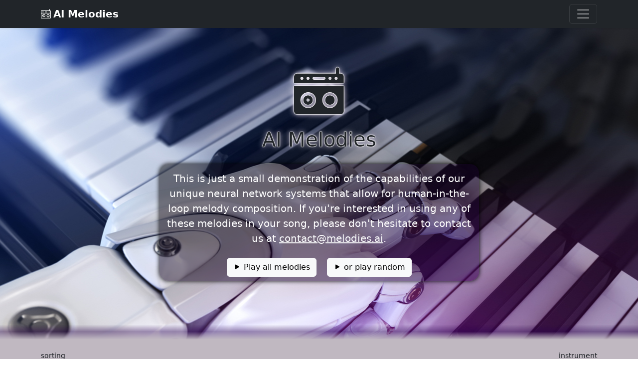

--- FILE ---
content_type: text/html; charset=UTF-8
request_url: https://www.melodies.ai/
body_size: 3850
content:
<!doctype html>
<html lang="en">
  <head>
    <meta charset="utf-8">
    <meta name="viewport" content="width=device-width, initial-scale=1">
    <meta name="description" content="">
    <meta name="author" content="Advameg Inc.">
    <title>AI Melodies</title>

    <link rel="canonical" href="https://btsd.advameg.com/aimelodies/">

    

    <!-- Bootstrap core CSS -->
    <link href="https://cdn.jsdelivr.net/npm/bootstrap@5.2.0-beta1/dist/css/bootstrap.min.css" rel="stylesheet" integrity="sha384-0evHe/X+R7YkIZDRvuzKMRqM+OrBnVFBL6DOitfPri4tjfHxaWutUpFmBp4vmVor" crossorigin="anonymous">
    <link rel="stylesheet" href="https://cdn.jsdelivr.net/npm/bootstrap-icons@1.8.2/font/bootstrap-icons.css">
<meta name="theme-color" content="#7952b3">


    <style>

      #offcavnasplayer
      {
        height: auto;
        border-top: none;
        background: linear-gradient(180deg,  rgba(207, 190, 216, 0.0) 0%,rgb(110, 81, 134) 4px, rgb(249, 233, 252) 10px,  rgb(255, 255, 255)100%);

      }
      .bd-placeholder-img {
        font-size: 1.125rem;
        text-anchor: middle;
        -webkit-user-select: none;
        -moz-user-select: none;
        user-select: none;
      }

      .listBox{
      

        background: rgb(149,134,152);
background: linear-gradient(180deg,  rgba(64,0,96,0) 0%,rgba(41,1,75,0.4234068627450981) 14px, rgb(193, 185, 194) 30px,  rgb(187, 169, 190)100%);
      
      }

      .mainBox{
       background-color: rgba(0, 0, 0, 0.5); box-shadow: black 0 0 10px; padding: 14px 9px 0px 9px;
       background: linear-gradient(331deg, rgba(74,2,92,0.6587009803921569) 0%, rgba(35,0,64,0.46262254901960786) 6%, rgba(0,0,0,0.47942927170868344) 100%);
        border-radius: 18px;
        margin-top: 25px;
      }
      .trippleShadowWhite
      {
        text-shadow: white 0 0 2px,white 0 0 3px,white 0 0 2px,rgb(251, 236, 252) 0 0 12px;
      }
    
      .trippleShadowBlack
        {
          text-shadow: black 0 0 2px,black 0 0 3px,black 0 0 2px;
        }

.bg-robot
{
  background-image: url('bg.jpg'); background-size: auto 774px; background-repeat: no-repeat;
  background-position-x: center;
}

        @media (min-width: 1355px) {
        .bg-robot {
          background-image: url('bg.jpg'); background-size: 100%; background-repeat: no-repeat;
        }
      }


      @media (min-width: 768px) {
        .bd-placeholder-img-lg {
          font-size: 3.5rem;
        }
      }
    </style>


<script>
	var _paq = window._paq = window._paq || [];
	_paq.push(['requireCookieConsent']);
	_paq.push(['trackPageView']);
	_paq.push(['enableLinkTracking']);
	(function() {
		let u = "//a.advameg.com/";
		_paq.push(['setTrackerUrl', u + "util.php"]);
		_paq.push(['setSiteId', '8']);
		var d = document,
			g = d.createElement('script'),
			s = d.getElementsByTagName('script')[0];
		g.async = true;
		g.src = u + "util.js";
		s.parentNode.insertBefore(g, s);
	})();
	</script>
<link rel="manifest" href="/manifest.webmanifest">
<link rel="icon" href="/favicon.ico" sizes="any">
 
<link rel="apple-touch-icon" href="/apple-touch-icon.png">
    
  </head>
  <body>
    <div class="offcanvas offcanvas-bottom audio-player-box" data-bs-scroll="true" data-bs-backdrop="false" tabindex="-1" id="offcavnasplayer" aria-labelledby="player">
      <div class="offcanvas-header">
        <h6 class="offcanvas-title" id="offcanvasScrollingLabel">now playing</h6>
        <button type="button" class="btn-close" data-bs-dismiss="offcanvas" onclick="offscreen_player_stop()" aria-label="Close"></button>
      </div>
      <div class="offcanvas-body">
        <p id="offcanvasplayer-description" class="lead">Title and instrument.</p>
          <audio id="offcanvasplayer-audio" width="100%" controls class="element-audio-template">
              
            </audio>
      </div>
    </div> 
<header>
  <div class="collapse bg-dark" id="navbarHeader">
    <div class="container">
      <div class="row">
        <div class="col-sm-8 col-md-7 py-4">
          <h4 class="text-white">About</h4>
          <p class="text-white">AI Melodies is a new project by Advameg Inc.</p>
        </div>
        <div class="col-sm-4 offset-md-1 py-4">
          <h4 class="text-white">Contact</h4>
          <ul class="list-unstyled">
            <li><a href="https://twitter.com/AImelodies" class="text-white"><i class="bi bi-twitter"></i> Follow on Twitter</a></li>
            <li><a href="https://www.instagram.com/ai_melodies/" class="text-white"><i class="bi bi-instagram"></i> Instagram</a></li>
            <li><a href="https://www.tiktok.com/@ai_melodies" class="text-white"><i class="bi bi-tiktok"></i> TikTok</a></li>
            <li><a href="https://www.youtube.com/channel/UCc1P-iF7m6jEGTDtQDsfQ4Q" class="text-white"><i class="bi bi-youtube"></i> YouTube</a></li>
            <li><a href="https://soundcloud.com/lech-mazur-995769534?utm_source=clipboard&utm_medium=text&utm_campaign=social_sharing" class="text-white"><i class="bi bi-cloudy"></i> SoundCloud</a></li>

            <li><a href="mailto:contact@melodies.ai" class="text-white"><i class="bi bi-envelope"></i> Email us</a></li>
            <li><a href="https://www.advameg.com" class="text-white"><i class="bi bi-link-45deg"></i> Advameg.com</a></li>
          </ul>
        </div>
      </div>
    </div>
  </div>
  <div class="navbar navbar-dark bg-dark shadow-sm">
    <div class="container">
      <a href="#" class="navbar-brand d-flex align-items-center">
        <i class="bi-boombox" style="padding-right: 5px;"></i>

        <strong>AI Melodies</strong>
      </a>
      <button class="navbar-toggler" type="button" data-bs-toggle="collapse" data-bs-target="#navbarHeader" aria-controls="navbarHeader" aria-expanded="false" aria-label="Toggle navigation">
        <span class="navbar-toggler-icon"></span>
      </button>
    </div>
  </div>
</header>

<main class="bg-robot">

  <section class="py-4 text-center container">
    <div class="row py-lg-5">
      <div class="col-lg-7 col-md-9 mx-auto">
        <h1 class="text-center trippleShadowWhite">        <i class="bi-boombox-fill" style="font-size: 100px;"></i>
        </h1>
        <h1 class="trippleShadowWhite" >AI Melodies</h1>
        <div class="mainBox" >
        <p class="lead text-white">

This is just a small demonstration of the capabilities of our unique neural network systems that allow for human-in-the-loop melody composition. If you're interested in using any of these melodies in your song, please don't hesitate to contact us at <a class="link-light"  href="mailto:contact@melodies.ai">contact@melodies.ai</a>.

</p>
        <p>
          <a onclick="offscreen_player_play_all('element-list')" class="btn btn-light m-2"><i class="bi bi-play-fill"></i> Play all melodies</a>
          <a onclick="offscreen_player_play_random('element-list')" class="btn btn-light m-2"><i class="bi bi-play-fill"></i> or play random</a>
        </p>
      </div>
      </div>
    </div>
  </section>

  <div class="album py-3 listBox">
    <div class="container">
      <div class="row py-3 my-3">
        <div class="col-lg-6 col-md-12">
          <label class="my-1 small">sorting</label><br>
        <div class="btn-group my-2" role="group" aria-label="Basic radio toggle button group">
          
          <input type="radio" class="btn-check btn-sm" onclick="sortElements('element-list', 'default')" name="btnradio" id="btnradio1" autocomplete="off">
          <label class="btn btn-outline-primary btn-sm" for="btnradio1">alphabetical</label>
        
          <input type="radio" class="btn-check btn-sm" onclick="sortElements('element-list', 'newest')" name="btnradio" id="btnradio2" autocomplete="off">
          <label class="btn btn-outline-primary btn-sm" for="btnradio2">newest</label>
        
          <input type="radio" class="btn-check btn-sm" onclick="sortElements('element-list', 'longest')" name="btnradio" id="btnradio3" autocomplete="off">
          <label class="btn btn-outline-primary btn-sm" for="btnradio3">longest</label>

          <input type="radio" class="btn-check btn-sm" onclick="sortElements('element-list', 'shortest')" name="btnradio" id="btnradio4" autocomplete="off">
          <label class="btn btn-outline-primary btn-sm" for="btnradio4">shortest</label>
        </div>
        </div>

        <div class="col-lg-6 col-md-12 text-end">
  
              <label class="my-1 small" >instrument</label><br>
              <div class="btn-group my-2" role="group" aria-label="Basic radio toggle button group">
                <div id="instrument-selector-template">
                 <input type="radio" class="btn-check btn-sm" onclick="chooseInstrument('piano')" name="btnradioinstr" id="btnradio1" autocomplete="off" checked>
                 <label class="btn btn-outline-primary  btn-sm" for="btnradio1">instrument</label>
                </div>
           </div>
        </div>
      </div>
      <div class="row row-cols-1 row-cols-sm-2 row-cols-md-3 g-3" id="element-list">
      
        <div class="col"  id="template-element">
          <div class="card shadow-sm text-bg-dark">
       <!--     <iframe class="element-soundcloud d-none"  width="100%" height="150" scrolling="no" frameborder="no" allow="autoplay" src="https://w.soundcloud.com/player/?url=https%3A//api.soundcloud.com/tracks/1266439960&color=%23ff5500&auto_play=false&hide_related=true&show_comments=false&show_user=true&show_reposts=false&show_teaser=false&visual=false"></iframe>-->
        <!--    <iframe class="element-youtube" width="100%" height="200" src="https://www.youtube.com/embed/R4k6Phley8U?controls=0" title="YouTube video player" frameborder="0" allow="accelerometer; autoplay; clipboard-write; encrypted-media; gyroscope; picture-in-picture" allowfullscreen></iframe>-->
         
            <div class="card-body">
              <div class="d-flex justify-content-start align-items-left">
                <small class=" element-date">9 April 2022</small>
              </div>  
              <div class="d-flex justify-content-center text-center align-items-center my-1">
                <p class="card-text lead element-description">This is a wider card with supporting text below as a natural lead-in to additional content. This content is a little bit longer.</p>

              </div>
              <div class="d-flex justify-content-center text-center align-items-center">
            
                  <button type="button" class="btn btn-lg element-instrument btn-outline-light" data-instrument="piano" ><i class="bi bi-play-circle-fill display-6"></i></button>
              </div>
              <div class="d-flex justify-content-end align-items-right">  <small class=" element-duration">9 mins</small></div>
            </div>
          </div>
        </div>
        
      </div>
    </div>
  </div>
 
</main>

<footer class="text-muted py-5">
  <div class="container">
    <p class="float-end mb-1">
      <a href="#">Back to top</a>
    </p>
    <p class="mb-1">All rights reserved by &copy; <a href="https://advameg.com">Advameg Inc.</a></p>
  <!--  <p class="mb-0">Don't know Advameg Inc.? <a href="https://advameg.com">Visit our homepage</a>.</p>-->
  </div>
</footer>
 


    <script src="https://cdn.jsdelivr.net/npm/bootstrap@5.2.0-beta1/dist/js/bootstrap.bundle.min.js" integrity="sha384-pprn3073KE6tl6bjs2QrFaJGz5/SUsLqktiwsUTF55Jfv3qYSDhgCecCxMW52nD2" crossorigin="anonymous"></script>
  <script src="samples_list.js" async onload="loadElements('element-list', 'template-element', 'files_mp3.js');">
    
  </script>
      
  </body>
</html>



--- FILE ---
content_type: application/javascript
request_url: https://www.melodies.ai/samples_list.js
body_size: 2080
content:
// loading and sorting


var OffscreenPlayer = {
    "singleton": false,
    "instance": function()
    {
        if(OffscreenPlayer.singleton === false)
        {
            OffscreenPlayer.singleton = new OffscreenPlayer.init();
        }
        return OffscreenPlayer.singleton;
    },
    "init": function ()
    {
        this.audio = document.getElementById("offcanvasplayer-audio");
        this.description = document.getElementById("offcanvasplayer-description");
        this.offcanvas = document.getElementById('offcavnasplayer');
        this.bsOffcanvas = bootstrap.Offcanvas.getOrCreateInstance(this.offcanvas, {
            toggle: false
          });
        this.playlist=[];

      
        this.audio.addEventListener("error", ()=>{
            OffscreenPlayer.instance().element_finished();

        })
        this.audio.addEventListener("ended", ()=>{
            OffscreenPlayer.instance().element_finished();

        })
        
        this.loadElement=function(element_id, instrument_name)
        {
            let elem = document.getElementById(element_id);
            let title = elem.getAttribute("data-title");
            let date = elem.getAttribute("data-date");
            let url = Array.from(elem.getElementsByClassName("element-instrument")).find(e=>e.getAttribute("data-instrument")===instrument_name)?.getAttribute("data-url");
            
            if(url)
            {
                
                let src = this.audio.getElementsByTagName("source")[0] ?? this.audio.appendChild(document.createElement("source"));
                src.setAttribute("type", "audio/mpeg");
                src.setAttribute("src", url);
                this.description.innerText = title + " - " + instrument_name;
                this.audio.load();
                this.audio.pause();
            }
        }

        this.play=function()
        {
            this.audio.play();
        }
        this.stop=function()
        {
            this.playlist=[]
            this.audio.pause();
            this.element_finished();
        }
        this.setPlaylist=function(arr)
        {
            this.playlist=arr;
        }
        this.playPop=function()
        {
            if(this.playlist.length>0)
            {
                this.loadElement(...this.playlist[this.playlist.length-1]);
                this.play();
            }else
            {
                this.element_finished();
            }
        }
        this.show_player=function()
        {
            this.bsOffcanvas.show();
        }
        this.hide_player=function()
        {
            this.bsOffcanvas.hide();
        }
        this.element_finished=function()
        {
            if(this.playlist.length>0)
            {
                this.playlist.pop();
            }
            if(this.playlist.length>0)
            {
                this.playPop();
            }else
            {
                this.hide_player();
            }
        }
    }
    
}

function offscreen_player_play(element_id, instrument_name)
{
    let player=OffscreenPlayer.instance();
    player.setPlaylist([[element_id,instrument_name]]);
    player.playPop();
    player.show_player();

}

function makePlaylist(parentId)
{
    let parent = document.getElementById(parentId);
    let children = Array.from(parent.children);
    var arr= []
    Array.from(children)
    .forEach(li => {
        Array.from(li.getElementsByClassName("element-instrument")).forEach(ins=>
            {
                if(ins.classList.contains("d-none")===false)
                {
                    let instrument=ins.getAttribute("data-instrument");
                    let ide=li.getAttribute("id");
                    arr.push([ide, instrument]);
                }
            }
            );
    });
    return arr;
}

function offscreen_player_play_all(parent_id)
{
    let player=OffscreenPlayer.instance();
    player.setPlaylist(makePlaylist(parent_id));
    player.playPop();
    player.show_player();

}
 
function offscreen_player_play_random(parent_id)
{
    let player=OffscreenPlayer.instance();
    let pl =makePlaylist(parent_id);
    player.setPlaylist(pl
        .map(value => ({ value, sort: Math.random() }))
        .sort((a, b) => a.sort - b.sort)
        .map(({ value }) => value));
    player.playPop();
    player.show_player();
} 

function offscreen_player_stop()
{
    let player=OffscreenPlayer.instance();
    player.stop();
}


function loadElements(parentId, templateId, url)
{
    let parent = document.getElementById(parentId);
    let template = document.getElementById(templateId);
    fetch(url)
   .then(response => {
       if (!response.ok) {
           throw new Error("HTTP error " + response.status);
       }
       return response.json();
   })
   .then(json => {
       if(Array.isArray(json))
       { 
            var instruments_dict = {};
            json.forEach(element => {
                let ne = template.cloneNode(true);
                ne.setAttribute("id", element.id);
                ne.setAttribute("data-title", element.title);
                ne.setAttribute("data-duration", element.duration);
                ne.setAttribute("data-date", element.date);

                //let au = ne.getElementsByClassName("element-audio-template")[0];
              //  yt.setAttribute("src", element["instruments"]["Piano"]["youtube-url"]);
                let instrt = ne.getElementsByClassName("element-instrument")[0];
                var one_vis = true;
                for (let [name, data] of Object.entries(element["instruments"])) {
                    let instr = instrt.cloneNode(true);
                    //instr.innerText = name;
                    instr.setAttribute("data-url", "src/"+data["file"]);
                    instr.setAttribute("data-instrument", name);
                    instruments_dict[name]=true;
                    instr.setAttribute("onclick","offscreen_player_play('"+element.id+"','"+name+"')");
                  //  instr.on
                    if(one_vis)
                    {
                        one_vis = false;
                    }else
                    {
                        instr.classList.add("d-none");
                    }
                    instrt.parentNode.appendChild(instr);
                    /*
                    let audio = au.cloneNode(false);
                    let source = document.createElement("source");
                    source.setAttribute("src", "/src/"+data["file"]);
                    source.setAttribute("type", "audio/mpeg");
                    audio.appendChild(source);
                    au.parentNode.appendChild(audio);*/
                }
                instrt.parentNode.removeChild(instrt);
                //au.parentNode.removeChild(au);
                /*if (element["instruments"]?.["Piano"]?.["youtube-url"] )
                {
                    let yt = ne.getElementsByClassName("element-youtube")[0];
                    yt.setAttribute("src", element["instruments"]["Piano"]["youtube-url"]);
                }*/
                let dateE = ne.getElementsByClassName("element-date")[0];
    
                dateE.innerText = element.date;

                let durationE = ne.getElementsByClassName("element-duration")[0];
                durationE.innerText = `${element.duration}s`;

                let descE = ne.getElementsByClassName("element-description")[0];
                descE.innerText = element.title;
                //more

                parent.append(ne);
            });

            let itemplate = document.getElementById("instrument-selector-template");
            var index = 1;
            for (let [instrument_name, yep] of Object.entries(instruments_dict)) {
                let cli = itemplate.cloneNode(true);
                let input = cli.getElementsByTagName("input")[0]
                input.setAttribute("onclick","setInstrument('element-list', '"+instrument_name+"')");
                if(index!=1)
                    input.removeAttribute("checked");
                input.setAttribute("id", "instrument_"+index);
                input.setAttribute("name", "radioinstr");
                let label = cli.getElementsByTagName("label")[0];
                label.innerText = instrument_name;
                label.setAttribute("for", "instrument_"+index);
                 
                    itemplate.parentNode.append(...cli.childNodes);
                    index += 1;
            }
            itemplate.parentElement.removeChild(itemplate);

            }

            parent.removeChild(template);
   })
   .catch(function (error) {
        console.log("Coudn't load json file: " + error)
    })
    
}


function sortElements(parentId, sortName)
{
    let sortTable ={
        "default" : "title",
        "newest": "date",
        "oldest": "date",
        "shortest": "duration",
        "longest": "duration"
    }

    let sortAttr = sortTable[sortName] ?? "title";
    let parent = document.getElementById(parentId);
    let children = Array.from(parent.children);
    function getData(el,s){return el.getAttribute("data-"+s);}
    let sortFunctions = {
        "shortest": (a,b)=>{return Number.parseInt(getData(a,sortAttr)) - Number.parseInt(getData(b,sortAttr))},
        "longest": (a,b)=>{return Number.parseInt(getData(b,sortAttr)) - Number.parseInt(getData(a,sortAttr))},

        "newest": (a,b)=>{return (Date.parse(getData(b,sortAttr))) - (Date.parse(getData(a,sortAttr)))},

        "default": (a,b)=>{return getData(a,sortAttr).localeCompare(getData(b,sortAttr),'en', { ignorePunctuation: true })}
    }
    let compFun = sortFunctions[sortName] ?? sortFunctions["default"];
    let sorted=children.sort(compFun);

    sorted.forEach(li => parent.append(li));
}

function setInstrument(parentId, instr)
{
    let parent = document.getElementById(parentId);
    let children = Array.from(parent.children);
;
    Array.from(children)
    .forEach(li => {
        Array.from(li.getElementsByClassName("element-instrument")).forEach(ins=>
            {
                if(ins.getAttribute("data-instrument")===instr)
                {
                    ins.classList.remove("d-none");

                }else
                {
                    ins.classList.add("d-none");

                }
            }
            );


    });
}

--- FILE ---
content_type: application/javascript
request_url: https://www.melodies.ai/files_mp3.js
body_size: 2493
content:
[{"duration": 22, "instruments": {"electric piano": {"file": "electric%20piano/Isospin.mp3"}, "bell": {"file": "bell/Isospin.mp3"}, "grand piano": {"file": "grand%20piano/Isospin.mp3"}, "guitar": {"file": "guitar/Isospin.mp3"}, "sax": {"file": "sax/Isospin.mp3"}, "synth": {"file": "synth/Isospin.mp3"}, "voice": {"file": "voice/Isospin.mp3"}}, "date": "May 30, 2022", "id": 0, "title": "Isospin"}, {"duration": 20, "instruments": {"electric piano": {"file": "electric%20piano/Infallibilist.mp3"}, "bell": {"file": "bell/Infallibilist.mp3"}, "grand piano": {"file": "grand%20piano/Infallibilist.mp3"}, "guitar": {"file": "guitar/Infallibilist.mp3"}, "sax": {"file": "sax/Infallibilist.mp3"}, "synth": {"file": "synth/Infallibilist.mp3"}, "voice": {"file": "voice/Infallibilist.mp3"}}, "date": "May 22, 2022", "id": 1, "title": "Infallibilist"}, {"duration": 30, "instruments": {"electric piano": {"file": "electric%20piano/Biomode.mp3"}, "bell": {"file": "bell/Biomode.mp3"}, "grand piano": {"file": "grand%20piano/Biomode.mp3"}, "guitar": {"file": "guitar/Biomode.mp3"}, "sax": {"file": "sax/Biomode.mp3"}, "synth": {"file": "synth/Biomode.mp3"}, "voice": {"file": "voice/Biomode.mp3"}}, "date": "May 21, 2022", "id": 2, "title": "Biomode"}, {"duration": 26, "instruments": {"electric piano": {"file": "electric%20piano/Temporalism.mp3"}, "bell": {"file": "bell/Temporalism.mp3"}, "grand piano": {"file": "grand%20piano/Temporalism.mp3"}, "guitar": {"file": "guitar/Temporalism.mp3"}, "sax": {"file": "sax/Temporalism.mp3"}, "synth": {"file": "synth/Temporalism.mp3"}, "voice": {"file": "voice/Temporalism.mp3"}}, "date": "May 05, 2022", "id": 3, "title": "Temporalism"}, {"duration": 18, "instruments": {"electric piano": {"file": "electric%20piano/Riverside%20Drive.mp3"}, "bell": {"file": "bell/Riverside%20Drive.mp3"}, "grand piano": {"file": "grand%20piano/Riverside%20Drive.mp3"}, "guitar": {"file": "guitar/Riverside%20Drive.mp3"}, "sax": {"file": "sax/Riverside%20Drive.mp3"}, "synth": {"file": "synth/Riverside%20Drive.mp3"}, "voice": {"file": "voice/Riverside%20Drive.mp3"}}, "date": "May 22, 2022", "id": 4, "title": "Riverside Drive"}, {"duration": 18, "instruments": {"electric piano": {"file": "electric%20piano/Quasiparticle.mp3"}, "bell": {"file": "bell/Quasiparticle.mp3"}, "grand piano": {"file": "grand%20piano/Quasiparticle.mp3"}, "guitar": {"file": "guitar/Quasiparticle.mp3"}, "sax": {"file": "sax/Quasiparticle.mp3"}, "synth": {"file": "synth/Quasiparticle.mp3"}, "voice": {"file": "voice/Quasiparticle.mp3"}}, "date": "May 09, 2022", "id": 5, "title": "Quasiparticle"}, {"duration": 17, "instruments": {"electric piano": {"file": "electric%20piano/Fluxon.mp3"}, "bell": {"file": "bell/Fluxon.mp3"}, "grand piano": {"file": "grand%20piano/Fluxon.mp3"}, "guitar": {"file": "guitar/Fluxon.mp3"}, "sax": {"file": "sax/Fluxon.mp3"}, "synth": {"file": "synth/Fluxon.mp3"}, "voice": {"file": "voice/Fluxon.mp3"}}, "date": "May 20, 2022", "id": 6, "title": "Fluxon"}, {"duration": 15, "instruments": {"electric piano": {"file": "electric%20piano/Horkos.mp3"}, "bell": {"file": "bell/Horkos.mp3"}, "grand piano": {"file": "grand%20piano/Horkos.mp3"}, "guitar": {"file": "guitar/Horkos.mp3"}, "sax": {"file": "sax/Horkos.mp3"}, "synth": {"file": "synth/Horkos.mp3"}, "voice": {"file": "voice/Horkos.mp3"}}, "date": "May 15, 2022", "id": 7, "title": "Horkos"}, {"duration": 30, "instruments": {"electric piano": {"file": "electric%20piano/Phyles.mp3"}, "bell": {"file": "bell/Phyles.mp3"}, "grand piano": {"file": "grand%20piano/Phyles.mp3"}, "guitar": {"file": "guitar/Phyles.mp3"}, "sax": {"file": "sax/Phyles.mp3"}, "synth": {"file": "synth/Phyles.mp3"}, "voice": {"file": "voice/Phyles.mp3"}}, "date": "May 31, 2022", "id": 8, "title": "Phyles"}, {"duration": 13, "instruments": {"electric piano": {"file": "electric%20piano/Inertials.mp3"}, "bell": {"file": "bell/Inertials.mp3"}, "grand piano": {"file": "grand%20piano/Inertials.mp3"}, "guitar": {"file": "guitar/Inertials.mp3"}, "sax": {"file": "sax/Inertials.mp3"}, "synth": {"file": "synth/Inertials.mp3"}, "voice": {"file": "voice/Inertials.mp3"}}, "date": "May 19, 2022", "id": 9, "title": "Inertials"}, {"duration": 37, "instruments": {"electric piano": {"file": "electric%20piano/Macaria.mp3"}, "bell": {"file": "bell/Macaria.mp3"}, "grand piano": {"file": "grand%20piano/Macaria.mp3"}, "guitar": {"file": "guitar/Macaria.mp3"}, "sax": {"file": "sax/Macaria.mp3"}, "synth": {"file": "synth/Macaria.mp3"}, "voice": {"file": "voice/Macaria.mp3"}}, "date": "May 08, 2022", "id": 10, "title": "Macaria"}, {"duration": 20, "instruments": {"electric piano": {"file": "electric%20piano/Honest%20Annie.mp3"}, "bell": {"file": "bell/Honest%20Annie.mp3"}, "grand piano": {"file": "grand%20piano/Honest%20Annie.mp3"}, "guitar": {"file": "guitar/Honest%20Annie.mp3"}, "sax": {"file": "sax/Honest%20Annie.mp3"}, "synth": {"file": "synth/Honest%20Annie.mp3"}, "voice": {"file": "voice/Honest%20Annie.mp3"}}, "date": "May 04, 2022", "id": 11, "title": "Honest Annie"}, {"duration": 13, "instruments": {"electric piano": {"file": "electric%20piano/Inuus.mp3"}, "bell": {"file": "bell/Inuus.mp3"}, "grand piano": {"file": "grand%20piano/Inuus.mp3"}, "guitar": {"file": "guitar/Inuus.mp3"}, "sax": {"file": "sax/Inuus.mp3"}, "synth": {"file": "synth/Inuus.mp3"}, "voice": {"file": "voice/Inuus.mp3"}}, "date": "May 09, 2022", "id": 12, "title": "Inuus"}, {"duration": 52, "instruments": {"electric piano": {"file": "electric%20piano/Lattice%20Dynamics.mp3"}, "bell": {"file": "bell/Lattice%20Dynamics.mp3"}, "grand piano": {"file": "grand%20piano/Lattice%20Dynamics.mp3"}, "guitar": {"file": "guitar/Lattice%20Dynamics.mp3"}, "sax": {"file": "sax/Lattice%20Dynamics.mp3"}, "synth": {"file": "synth/Lattice%20Dynamics.mp3"}, "voice": {"file": "voice/Lattice%20Dynamics.mp3"}}, "date": "May 08, 2022", "id": 13, "title": "Lattice Dynamics"}, {"duration": 22, "instruments": {"electric piano": {"file": "electric%20piano/Position%20Space.mp3"}, "bell": {"file": "bell/Position%20Space.mp3"}, "grand piano": {"file": "grand%20piano/Position%20Space.mp3"}, "guitar": {"file": "guitar/Position%20Space.mp3"}, "sax": {"file": "sax/Position%20Space.mp3"}, "synth": {"file": "synth/Position%20Space.mp3"}, "voice": {"file": "voice/Position%20Space.mp3"}}, "date": "May 24, 2022", "id": 14, "title": "Position Space"}, {"duration": 25, "instruments": {"electric piano": {"file": "electric%20piano/Dilaton.mp3"}, "bell": {"file": "bell/Dilaton.mp3"}, "grand piano": {"file": "grand%20piano/Dilaton.mp3"}, "guitar": {"file": "guitar/Dilaton.mp3"}, "sax": {"file": "sax/Dilaton.mp3"}, "synth": {"file": "synth/Dilaton.mp3"}, "voice": {"file": "voice/Dilaton.mp3"}}, "date": "May 21, 2022", "id": 15, "title": "Dilaton"}, {"duration": 42, "instruments": {"electric piano": {"file": "electric%20piano/Ersa.mp3"}, "bell": {"file": "bell/Ersa.mp3"}, "grand piano": {"file": "grand%20piano/Ersa.mp3"}, "guitar": {"file": "guitar/Ersa.mp3"}, "sax": {"file": "sax/Ersa.mp3"}, "synth": {"file": "synth/Ersa.mp3"}, "voice": {"file": "voice/Ersa.mp3"}}, "date": "May 06, 2022", "id": 16, "title": "Ersa"}, {"duration": 15, "instruments": {"electric piano": {"file": "electric%20piano/Single%20Flux.mp3"}, "bell": {"file": "bell/Single%20Flux.mp3"}, "grand piano": {"file": "grand%20piano/Single%20Flux.mp3"}, "guitar": {"file": "guitar/Single%20Flux.mp3"}, "sax": {"file": "sax/Single%20Flux.mp3"}, "synth": {"file": "synth/Single%20Flux.mp3"}, "voice": {"file": "voice/Single%20Flux.mp3"}}, "date": "May 30, 2022", "id": 17, "title": "Single Flux"}, {"duration": 46, "instruments": {"electric piano": {"file": "electric%20piano/Mascon.mp3"}, "bell": {"file": "bell/Mascon.mp3"}, "grand piano": {"file": "grand%20piano/Mascon.mp3"}, "guitar": {"file": "guitar/Mascon.mp3"}, "sax": {"file": "sax/Mascon.mp3"}, "synth": {"file": "synth/Mascon.mp3"}, "voice": {"file": "voice/Mascon.mp3"}}, "date": "May 23, 2022", "id": 18, "title": "Mascon"}, {"duration": 22, "instruments": {"electric piano": {"file": "electric%20piano/Skyrmion.mp3"}, "bell": {"file": "bell/Skyrmion.mp3"}, "grand piano": {"file": "grand%20piano/Skyrmion.mp3"}, "guitar": {"file": "guitar/Skyrmion.mp3"}, "sax": {"file": "sax/Skyrmion.mp3"}, "synth": {"file": "synth/Skyrmion.mp3"}, "voice": {"file": "voice/Skyrmion.mp3"}}, "date": "Jun 01, 2022", "id": 19, "title": "Skyrmion"}, {"duration": 21, "instruments": {"electric piano": {"file": "electric%20piano/Kaon.mp3"}, "bell": {"file": "bell/Kaon.mp3"}, "grand piano": {"file": "grand%20piano/Kaon.mp3"}, "guitar": {"file": "guitar/Kaon.mp3"}, "sax": {"file": "sax/Kaon.mp3"}, "synth": {"file": "synth/Kaon.mp3"}, "voice": {"file": "voice/Kaon.mp3"}}, "date": "May 08, 2022", "id": 20, "title": "Kaon"}, {"duration": 59, "instruments": {"electric piano": {"file": "electric%20piano/Anharmonic%20Regime.mp3"}, "bell": {"file": "bell/Anharmonic%20Regime.mp3"}, "grand piano": {"file": "grand%20piano/Anharmonic%20Regime.mp3"}, "guitar": {"file": "guitar/Anharmonic%20Regime.mp3"}, "sax": {"file": "sax/Anharmonic%20Regime.mp3"}, "synth": {"file": "synth/Anharmonic%20Regime.mp3"}, "voice": {"file": "voice/Anharmonic%20Regime.mp3"}}, "date": "May 07, 2022", "id": 21, "title": "Anharmonic Regime"}, {"duration": 70, "instruments": {"electric piano": {"file": "electric%20piano/Chaotic%20Era.mp3"}, "bell": {"file": "bell/Chaotic%20Era.mp3"}, "grand piano": {"file": "grand%20piano/Chaotic%20Era.mp3"}, "guitar": {"file": "guitar/Chaotic%20Era.mp3"}, "sax": {"file": "sax/Chaotic%20Era.mp3"}, "synth": {"file": "synth/Chaotic%20Era.mp3"}, "voice": {"file": "voice/Chaotic%20Era.mp3"}}, "date": "May 29, 2022", "id": 22, "title": "Chaotic Era"}, {"duration": 14, "instruments": {"electric piano": {"file": "electric%20piano/Membrane%20Paradigm.mp3"}, "bell": {"file": "bell/Membrane%20Paradigm.mp3"}, "grand piano": {"file": "grand%20piano/Membrane%20Paradigm.mp3"}, "guitar": {"file": "guitar/Membrane%20Paradigm.mp3"}, "sax": {"file": "sax/Membrane%20Paradigm.mp3"}, "synth": {"file": "synth/Membrane%20Paradigm.mp3"}, "voice": {"file": "voice/Membrane%20Paradigm.mp3"}}, "date": "May 18, 2022", "id": 23, "title": "Membrane Paradigm"}, {"duration": 24, "instruments": {"electric piano": {"file": "electric%20piano/Fermionic.mp3"}, "bell": {"file": "bell/Fermionic.mp3"}, "grand piano": {"file": "grand%20piano/Fermionic.mp3"}, "guitar": {"file": "guitar/Fermionic.mp3"}, "sax": {"file": "sax/Fermionic.mp3"}, "synth": {"file": "synth/Fermionic.mp3"}, "voice": {"file": "voice/Fermionic.mp3"}}, "date": "May 28, 2022", "id": 24, "title": "Fermionic"}, {"duration": 21, "instruments": {"electric piano": {"file": "electric%20piano/Consulting%20Detective.mp3"}, "bell": {"file": "bell/Consulting%20Detective.mp3"}, "grand piano": {"file": "grand%20piano/Consulting%20Detective.mp3"}, "guitar": {"file": "guitar/Consulting%20Detective.mp3"}, "sax": {"file": "sax/Consulting%20Detective.mp3"}, "synth": {"file": "synth/Consulting%20Detective.mp3"}, "voice": {"file": "voice/Consulting%20Detective.mp3"}}, "date": "May 27, 2022", "id": 25, "title": "Consulting Detective"}, {"duration": 34, "instruments": {"electric piano": {"file": "electric%20piano/Poros.mp3"}, "bell": {"file": "bell/Poros.mp3"}, "grand piano": {"file": "grand%20piano/Poros.mp3"}, "guitar": {"file": "guitar/Poros.mp3"}, "sax": {"file": "sax/Poros.mp3"}, "synth": {"file": "synth/Poros.mp3"}, "voice": {"file": "voice/Poros.mp3"}}, "date": "May 26, 2022", "id": 26, "title": "Poros"}, {"duration": 42, "instruments": {"electric piano": {"file": "electric%20piano/Aidos.mp3"}, "bell": {"file": "bell/Aidos.mp3"}, "grand piano": {"file": "grand%20piano/Aidos.mp3"}, "guitar": {"file": "guitar/Aidos.mp3"}, "sax": {"file": "sax/Aidos.mp3"}, "synth": {"file": "synth/Aidos.mp3"}, "voice": {"file": "voice/Aidos.mp3"}}, "date": "May 09, 2022", "id": 27, "title": "Aidos"}, {"duration": 13, "instruments": {"electric piano": {"file": "electric%20piano/Eternalism.mp3"}, "bell": {"file": "bell/Eternalism.mp3"}, "grand piano": {"file": "grand%20piano/Eternalism.mp3"}, "guitar": {"file": "guitar/Eternalism.mp3"}, "sax": {"file": "sax/Eternalism.mp3"}, "synth": {"file": "synth/Eternalism.mp3"}, "voice": {"file": "voice/Eternalism.mp3"}}, "date": "May 26, 2022", "id": 28, "title": "Eternalism"}, {"duration": 15, "instruments": {"electric piano": {"file": "electric%20piano/Porrima.mp3"}, "bell": {"file": "bell/Porrima.mp3"}, "grand piano": {"file": "grand%20piano/Porrima.mp3"}, "guitar": {"file": "guitar/Porrima.mp3"}, "sax": {"file": "sax/Porrima.mp3"}, "synth": {"file": "synth/Porrima.mp3"}, "voice": {"file": "voice/Porrima.mp3"}}, "date": "May 25, 2022", "id": 29, "title": "Porrima"}, {"duration": 24, "instruments": {"electric piano": {"file": "electric%20piano/Helical%20Path.mp3"}, "bell": {"file": "bell/Helical%20Path.mp3"}, "grand piano": {"file": "grand%20piano/Helical%20Path.mp3"}, "guitar": {"file": "guitar/Helical%20Path.mp3"}, "sax": {"file": "sax/Helical%20Path.mp3"}, "synth": {"file": "synth/Helical%20Path.mp3"}, "voice": {"file": "voice/Helical%20Path.mp3"}}, "date": "May 06, 2022", "id": 30, "title": "Helical Path"}, {"duration": 20, "instruments": {"electric piano": {"file": "electric%20piano/Nortia.mp3"}, "bell": {"file": "bell/Nortia.mp3"}, "grand piano": {"file": "grand%20piano/Nortia.mp3"}, "guitar": {"file": "guitar/Nortia.mp3"}, "sax": {"file": "sax/Nortia.mp3"}, "synth": {"file": "synth/Nortia.mp3"}, "voice": {"file": "voice/Nortia.mp3"}}, "date": "May 13, 2022", "id": 31, "title": "Nortia"}, {"duration": 19, "instruments": {"electric piano": {"file": "electric%20piano/Ethicsphere.mp3"}, "bell": {"file": "bell/Ethicsphere.mp3"}, "grand piano": {"file": "grand%20piano/Ethicsphere.mp3"}, "guitar": {"file": "guitar/Ethicsphere.mp3"}, "sax": {"file": "sax/Ethicsphere.mp3"}, "synth": {"file": "synth/Ethicsphere.mp3"}, "voice": {"file": "voice/Ethicsphere.mp3"}}, "date": "May 24, 2022", "id": 32, "title": "Ethicsphere"}, {"duration": 19, "instruments": {"electric piano": {"file": "electric%20piano/Pontus.mp3"}, "bell": {"file": "bell/Pontus.mp3"}, "grand piano": {"file": "grand%20piano/Pontus.mp3"}, "guitar": {"file": "guitar/Pontus.mp3"}, "sax": {"file": "sax/Pontus.mp3"}, "synth": {"file": "synth/Pontus.mp3"}, "voice": {"file": "voice/Pontus.mp3"}}, "date": "May 04, 2022", "id": 33, "title": "Pontus"}, {"duration": 27, "instruments": {"electric piano": {"file": "electric%20piano/Spinode.mp3"}, "bell": {"file": "bell/Spinode.mp3"}, "grand piano": {"file": "grand%20piano/Spinode.mp3"}, "guitar": {"file": "guitar/Spinode.mp3"}, "sax": {"file": "sax/Spinode.mp3"}, "synth": {"file": "synth/Spinode.mp3"}, "voice": {"file": "voice/Spinode.mp3"}}, "date": "May 23, 2022", "id": 34, "title": "Spinode"}, {"duration": 11, "instruments": {"electric piano": {"file": "electric%20piano/Honos.mp3"}, "bell": {"file": "bell/Honos.mp3"}, "grand piano": {"file": "grand%20piano/Honos.mp3"}, "guitar": {"file": "guitar/Honos.mp3"}, "sax": {"file": "sax/Honos.mp3"}, "synth": {"file": "synth/Honos.mp3"}, "voice": {"file": "voice/Honos.mp3"}}, "date": "May 14, 2022", "id": 35, "title": "Honos"}, {"duration": 19, "instruments": {"electric piano": {"file": "electric%20piano/Harmonic%20Oscillator.mp3"}, "bell": {"file": "bell/Harmonic%20Oscillator.mp3"}, "grand piano": {"file": "grand%20piano/Harmonic%20Oscillator.mp3"}, "guitar": {"file": "guitar/Harmonic%20Oscillator.mp3"}, "sax": {"file": "sax/Harmonic%20Oscillator.mp3"}, "synth": {"file": "synth/Harmonic%20Oscillator.mp3"}, "voice": {"file": "voice/Harmonic%20Oscillator.mp3"}}, "date": "May 07, 2022", "id": 36, "title": "Harmonic Oscillator"}, {"duration": 18, "instruments": {"electric piano": {"file": "electric%20piano/Axino.mp3"}, "bell": {"file": "bell/Axino.mp3"}, "grand piano": {"file": "grand%20piano/Axino.mp3"}, "guitar": {"file": "guitar/Axino.mp3"}, "sax": {"file": "sax/Axino.mp3"}, "synth": {"file": "synth/Axino.mp3"}, "voice": {"file": "voice/Axino.mp3"}}, "date": "May 05, 2022", "id": 37, "title": "Axino"}, {"duration": 29, "instruments": {"electric piano": {"file": "electric%20piano/Hyperon.mp3"}, "bell": {"file": "bell/Hyperon.mp3"}, "grand piano": {"file": "grand%20piano/Hyperon.mp3"}, "guitar": {"file": "guitar/Hyperon.mp3"}, "sax": {"file": "sax/Hyperon.mp3"}, "synth": {"file": "synth/Hyperon.mp3"}, "voice": {"file": "voice/Hyperon.mp3"}}, "date": "Jun 02, 2022", "id": 38, "title": "Hyperon"}, {"duration": 13, "instruments": {"electric piano": {"file": "electric%20piano/Scramblers.mp3"}, "bell": {"file": "bell/Scramblers.mp3"}, "grand piano": {"file": "grand%20piano/Scramblers.mp3"}, "guitar": {"file": "guitar/Scramblers.mp3"}, "sax": {"file": "sax/Scramblers.mp3"}, "synth": {"file": "synth/Scramblers.mp3"}, "voice": {"file": "voice/Scramblers.mp3"}}, "date": "Jun 02, 2022", "id": 39, "title": "Scramblers"}, {"duration": 28, "instruments": {"electric piano": {"file": "electric%20piano/Vibrometry.mp3"}, "bell": {"file": "bell/Vibrometry.mp3"}, "grand piano": {"file": "grand%20piano/Vibrometry.mp3"}, "guitar": {"file": "guitar/Vibrometry.mp3"}, "sax": {"file": "sax/Vibrometry.mp3"}, "synth": {"file": "synth/Vibrometry.mp3"}, "voice": {"file": "voice/Vibrometry.mp3"}}, "date": "Jun 03, 2022", "id": 40, "title": "Vibrometry"}, {"duration": 16, "instruments": {"electric piano": {"file": "electric%20piano/Laverna.mp3"}, "bell": {"file": "bell/Laverna.mp3"}, "grand piano": {"file": "grand%20piano/Laverna.mp3"}, "guitar": {"file": "guitar/Laverna.mp3"}, "sax": {"file": "sax/Laverna.mp3"}, "synth": {"file": "synth/Laverna.mp3"}, "voice": {"file": "voice/Laverna.mp3"}}, "date": "May 04, 2022", "id": 41, "title": "Laverna"}, {"duration": 26, "instruments": {"electric piano": {"file": "electric%20piano/Corus.mp3"}, "bell": {"file": "bell/Corus.mp3"}, "grand piano": {"file": "grand%20piano/Corus.mp3"}, "guitar": {"file": "guitar/Corus.mp3"}, "sax": {"file": "sax/Corus.mp3"}, "synth": {"file": "synth/Corus.mp3"}, "voice": {"file": "voice/Corus.mp3"}}, "date": "May 19, 2022", "id": 42, "title": "Corus"}, {"duration": 17, "instruments": {"electric piano": {"file": "electric%20piano/Nesoi.mp3"}, "bell": {"file": "bell/Nesoi.mp3"}, "grand piano": {"file": "grand%20piano/Nesoi.mp3"}, "guitar": {"file": "guitar/Nesoi.mp3"}, "sax": {"file": "sax/Nesoi.mp3"}, "synth": {"file": "synth/Nesoi.mp3"}, "voice": {"file": "voice/Nesoi.mp3"}}, "date": "May 20, 2022", "id": 43, "title": "Nesoi"}, {"duration": 18, "instruments": {"electric piano": {"file": "electric%20piano/Autoverse.mp3"}, "bell": {"file": "bell/Autoverse.mp3"}, "grand piano": {"file": "grand%20piano/Autoverse.mp3"}, "guitar": {"file": "guitar/Autoverse.mp3"}, "sax": {"file": "sax/Autoverse.mp3"}, "synth": {"file": "synth/Autoverse.mp3"}, "voice": {"file": "voice/Autoverse.mp3"}}, "date": "May 30, 2022", "id": 44, "title": "Autoverse"}, {"duration": 14, "instruments": {"electric piano": {"file": "electric%20piano/Larunda.mp3"}, "bell": {"file": "bell/Larunda.mp3"}, "grand piano": {"file": "grand%20piano/Larunda.mp3"}, "guitar": {"file": "guitar/Larunda.mp3"}, "sax": {"file": "sax/Larunda.mp3"}, "synth": {"file": "synth/Larunda.mp3"}, "voice": {"file": "voice/Larunda.mp3"}}, "date": "May 07, 2022", "id": 45, "title": "Larunda"}, {"duration": 40, "instruments": {"electric piano": {"file": "electric%20piano/Melete.mp3"}, "bell": {"file": "bell/Melete.mp3"}, "grand piano": {"file": "grand%20piano/Melete.mp3"}, "guitar": {"file": "guitar/Melete.mp3"}, "sax": {"file": "sax/Melete.mp3"}, "synth": {"file": "synth/Melete.mp3"}, "voice": {"file": "voice/Melete.mp3"}}, "date": "May 19, 2022", "id": 46, "title": "Melete"}, {"duration": 51, "instruments": {"electric piano": {"file": "electric%20piano/Bokononism.mp3"}, "bell": {"file": "bell/Bokononism.mp3"}, "grand piano": {"file": "grand%20piano/Bokononism.mp3"}, "guitar": {"file": "guitar/Bokononism.mp3"}, "sax": {"file": "sax/Bokononism.mp3"}, "synth": {"file": "synth/Bokononism.mp3"}, "voice": {"file": "voice/Bokononism.mp3"}}, "date": "May 13, 2022", "id": 47, "title": "Bokononism"}, {"duration": 24, "instruments": {"electric piano": {"file": "electric%20piano/Furrina.mp3"}, "bell": {"file": "bell/Furrina.mp3"}, "grand piano": {"file": "grand%20piano/Furrina.mp3"}, "guitar": {"file": "guitar/Furrina.mp3"}, "sax": {"file": "sax/Furrina.mp3"}, "synth": {"file": "synth/Furrina.mp3"}, "voice": {"file": "voice/Furrina.mp3"}}, "date": "May 19, 2022", "id": 48, "title": "Furrina"}, {"duration": 14, "instruments": {"electric piano": {"file": "electric%20piano/Quartic.mp3"}, "bell": {"file": "bell/Quartic.mp3"}, "grand piano": {"file": "grand%20piano/Quartic.mp3"}, "guitar": {"file": "guitar/Quartic.mp3"}, "sax": {"file": "sax/Quartic.mp3"}, "synth": {"file": "synth/Quartic.mp3"}, "voice": {"file": "voice/Quartic.mp3"}}, "date": "May 21, 2022", "id": 49, "title": "Quartic"}, {"duration": 17, "instruments": {"electric piano": {"file": "electric%20piano/Nascio.mp3"}, "bell": {"file": "bell/Nascio.mp3"}, "grand piano": {"file": "grand%20piano/Nascio.mp3"}, "guitar": {"file": "guitar/Nascio.mp3"}, "sax": {"file": "sax/Nascio.mp3"}, "synth": {"file": "synth/Nascio.mp3"}, "voice": {"file": "voice/Nascio.mp3"}}, "date": "May 10, 2022", "id": 50, "title": "Nascio"}, {"duration": 31, "instruments": {"electric piano": {"file": "electric%20piano/Opton.mp3"}, "bell": {"file": "bell/Opton.mp3"}, "grand piano": {"file": "grand%20piano/Opton.mp3"}, "guitar": {"file": "guitar/Opton.mp3"}, "sax": {"file": "sax/Opton.mp3"}, "synth": {"file": "synth/Opton.mp3"}, "voice": {"file": "voice/Opton.mp3"}}, "date": "Jun 01, 2022", "id": 51, "title": "Opton"}, {"duration": 31, "instruments": {"electric piano": {"file": "electric%20piano/Parametric%20Resonance.mp3"}, "bell": {"file": "bell/Parametric%20Resonance.mp3"}, "grand piano": {"file": "grand%20piano/Parametric%20Resonance.mp3"}, "guitar": {"file": "guitar/Parametric%20Resonance.mp3"}, "sax": {"file": "sax/Parametric%20Resonance.mp3"}, "synth": {"file": "synth/Parametric%20Resonance.mp3"}, "voice": {"file": "voice/Parametric%20Resonance.mp3"}}, "date": "May 23, 2022", "id": 52, "title": "Parametric Resonance"}, {"duration": 15, "instruments": {"electric piano": {"file": "electric%20piano/Pietas.mp3"}, "bell": {"file": "bell/Pietas.mp3"}, "grand piano": {"file": "grand%20piano/Pietas.mp3"}, "guitar": {"file": "guitar/Pietas.mp3"}, "sax": {"file": "sax/Pietas.mp3"}, "synth": {"file": "synth/Pietas.mp3"}, "voice": {"file": "voice/Pietas.mp3"}}, "date": "Jun 01, 2022", "id": 53, "title": "Pietas"}, {"duration": 13, "instruments": {"electric piano": {"file": "electric%20piano/Febris.mp3"}, "bell": {"file": "bell/Febris.mp3"}, "grand piano": {"file": "grand%20piano/Febris.mp3"}, "guitar": {"file": "guitar/Febris.mp3"}, "sax": {"file": "sax/Febris.mp3"}, "synth": {"file": "synth/Febris.mp3"}, "voice": {"file": "voice/Febris.mp3"}}, "date": "May 20, 2022", "id": 54, "title": "Febris"}, {"duration": 29, "instruments": {"electric piano": {"file": "electric%20piano/Amathia.mp3"}, "bell": {"file": "bell/Amathia.mp3"}, "grand piano": {"file": "grand%20piano/Amathia.mp3"}, "guitar": {"file": "guitar/Amathia.mp3"}, "sax": {"file": "sax/Amathia.mp3"}, "synth": {"file": "synth/Amathia.mp3"}, "voice": {"file": "voice/Amathia.mp3"}}, "date": "May 25, 2022", "id": 55, "title": "Amathia"}, {"duration": 35, "instruments": {"electric piano": {"file": "electric%20piano/Neoamber.mp3"}, "bell": {"file": "bell/Neoamber.mp3"}, "grand piano": {"file": "grand%20piano/Neoamber.mp3"}, "guitar": {"file": "guitar/Neoamber.mp3"}, "sax": {"file": "sax/Neoamber.mp3"}, "synth": {"file": "synth/Neoamber.mp3"}, "voice": {"file": "voice/Neoamber.mp3"}}, "date": "May 10, 2022", "id": 56, "title": "Neoamber"}, {"duration": 36, "instruments": {"electric piano": {"file": "electric%20piano/Ghost%20Company.mp3"}, "bell": {"file": "bell/Ghost%20Company.mp3"}, "grand piano": {"file": "grand%20piano/Ghost%20Company.mp3"}, "guitar": {"file": "guitar/Ghost%20Company.mp3"}, "sax": {"file": "sax/Ghost%20Company.mp3"}, "synth": {"file": "synth/Ghost%20Company.mp3"}, "voice": {"file": "voice/Ghost%20Company.mp3"}}, "date": "May 27, 2022", "id": 57, "title": "Ghost Company"}, {"duration": 24, "instruments": {"electric piano": {"file": "electric%20piano/Radion.mp3"}, "bell": {"file": "bell/Radion.mp3"}, "grand piano": {"file": "grand%20piano/Radion.mp3"}, "guitar": {"file": "guitar/Radion.mp3"}, "sax": {"file": "sax/Radion.mp3"}, "synth": {"file": "synth/Radion.mp3"}, "voice": {"file": "voice/Radion.mp3"}}, "date": "May 14, 2022", "id": 58, "title": "Radion"}, {"duration": 23, "instruments": {"electric piano": {"file": "electric%20piano/Epiales.mp3"}, "bell": {"file": "bell/Epiales.mp3"}, "grand piano": {"file": "grand%20piano/Epiales.mp3"}, "guitar": {"file": "guitar/Epiales.mp3"}, "sax": {"file": "sax/Epiales.mp3"}, "synth": {"file": "synth/Epiales.mp3"}, "voice": {"file": "voice/Epiales.mp3"}}, "date": "May 21, 2022", "id": 59, "title": "Epiales"}]
